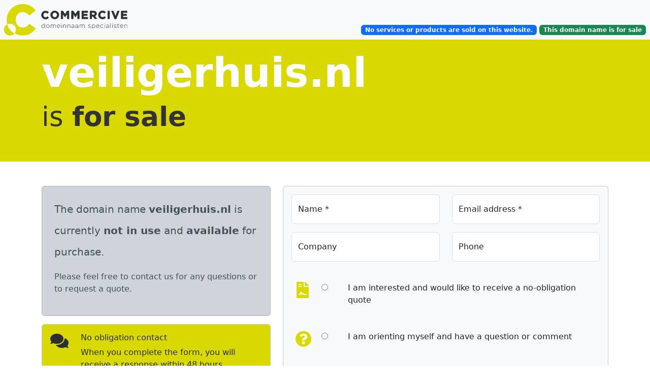

--- FILE ---
content_type: text/html; charset=UTF-8
request_url: https://veiligerhuis.nl/?utm_source=commerciveweb&utm_medium=tag&utm_campaign=cw_tag_veilig
body_size: 6330
content:
<!DOCTYPE html>
<html>
<head>
    <script>(function(w,d,s,l,i){w[l]=w[l]||[];w[l].push({'gtm.start':
                new Date().getTime(),event:'gtm.js'});var f=d.getElementsByTagName(s)[0],
            j=d.createElement(s),dl=l!='dataLayer'?'&l='+l:'';j.async=true;j.src=
            'https://www.googletagmanager.com/gtm.js?id='+i+dl;f.parentNode.insertBefore(j,f);
        })(window,document,'script','dataLayer','GTM-KGZDWHK');</script>
    <meta charset="UTF-8" />
    <meta name="viewport" content="width=device-width, initial-scale=1">
    <title>veiligerhuis.nl is te koop. Interesse? Neem contact op</title>
    <meta name="description" content="De domeinnaam veiligerhuis.nl is te koop. Interesse? Neem contact op of doe een bod. Binnen 24 uur van start | Veilig betalen via iDEAL | Leveringsgarantie | Escrow">
    <link href="https://cdn.jsdelivr.net/npm/bootstrap@5.3.3/dist/css/bootstrap.min.css" rel="stylesheet" integrity="sha384-QWTKZyjpPEjISv5WaRU9OFeRpok6YctnYmDr5pNlyT2bRjXh0JMhjY6hW+ALEwIH" crossorigin="anonymous">
    <link rel="stylesheet" href="https://cdnjs.cloudflare.com/ajax/libs/font-awesome/5.15.4/css/all.min.css" integrity="sha512-1ycn6IcaQQ40/MKBW2W4Rhis/DbILU74C1vSrLJxCq57o941Ym01SwNsOMqvEBFlcgUa6xLiPY/NS5R+E6ztJQ==" crossorigin="anonymous" referrerpolicy="no-referrer" />
            <style>
        body {
            padding-top: 5.0rem;
        }
        .form-floating > .form-control:not(:-moz-placeholder-shown) ~ label {
            opacity: 1;
            color: rgba(0, 0, 0, 0.5);
            background-color: #fff;
            height: auto;
            padding: 0px;
            padding: 0px 0px 0px 10px;
            width: 100%;
            transform: scale(0.982) translateY(0.045rem) translateX(0.1rem);
            border-radius: 5px 0 0 0;
        }
        .form-floating > .form-control:focus ~ label,
        .form-floating > .form-control:not(:placeholder-shown) ~ label,
        .form-floating > .form-select ~ label {
            opacity: 1;
            color: rgba(0, 0, 0, 0.5);
            background-color: #fff;
            height: auto;
            padding: 0px 0px 0px 10px;
            width: 100%;
            transform: scale(0.982) translateY(0.045rem) translateX(0.1rem);
            border-radius: 5px 0 0 0;
        }
        .form-floating > .form-control:-webkit-autofill ~ label {
            opacity: 1;
            color: rgba(0, 0, 0, 0.5);
            background-color: #fff;
            height: auto;
            padding: 0px;
            padding: 0px 0px 0px 10px;
            width: 100%;
            transform: scale(0.982) translateY(0.045rem) translateX(0.1rem);
            border-radius: 5px 0 0 0;
        }
        #footerCopyright { text-decoration: none; color:#999; }
        #domainQuestionInlineCTA,
        #contactInlineMail,
        #contactInlinePhone,
        #contactInlineWhatsapp { text-decoration:none; }
        .navbar { border-bottom: 3px solid #D9D801; }
        .navbar-nav > li > a
        {
            padding: 0;
            margin: 0;
            vertical-align: bottom;
        }
        .headerFluid {
            background-color: #D9D801;
            padding-bottom:3.0rem;
            margin-bottom:3.0rem;
        }
        #pageTitleSub { color:#333; }
        #submitButton {
            background-color: #D9D801;
            --bs-btn-border-color: #D9D801;
            --bs-btn-active-border-color:#D9D801;
            --bs-btn-hover-border-color:#333;
        }
        #submitButton:hover {
            background-color:#999;
        }
        .alert-commercive {
            background-color: #D9D801;
        }
        .alert-commercive:hover {
            background:rgba(217, 216, 1, 0.5);
        }
        .alert-info-text {
            background:rgba(217, 216, 1, 0.1);
        }
        .alert-info-text:hover {
            background:rgba(136, 136, 136, 0.2);
        }
        .contact-commercive a {
            text-decoration:none;
        }
        .contact-commercive .alert-secondary:hover {
            background-color: #D9D801;
        }
        .text-commercive {
            color: #D9D801;
        }

        .alert-commercive a {
            color:#333;
            text-decoration:none;
            font-weight:bold;
        }
        .contact-type-row {}
        .contact-type-row:hover {
            background-color: #D9D801;
            color:#fff;
            cursor:pointer;
        }
        .contact-type-row:hover i.text-commercive {
            background-color: #D9D801;
            color:#fff;
        }
        .contact-type-selected {
            background-color: #888;
            color:#fff;
        }

        .for-sale-intro {
            line-height:2.1;
        }
        .for-sale-intro strong.cta-inversed {
            background-color:#D9D801;
            color:#fff;
        }
    </style>
    <script src='https://js.hcaptcha.com/1/api.js' async defer></script>
    <link rel="apple-touch-icon" sizes="57x57" href="/apple-icon-57x57.png">
    <link rel="apple-touch-icon" sizes="60x60" href="/apple-icon-60x60.png">
    <link rel="apple-touch-icon" sizes="72x72" href="/apple-icon-72x72.png">
    <link rel="apple-touch-icon" sizes="76x76" href="/apple-icon-76x76.png">
    <link rel="apple-touch-icon" sizes="114x114" href="/apple-icon-114x114.png">
    <link rel="apple-touch-icon" sizes="120x120" href="/apple-icon-120x120.png">
    <link rel="apple-touch-icon" sizes="144x144" href="/apple-icon-144x144.png">
    <link rel="apple-touch-icon" sizes="152x152" href="/apple-icon-152x152.png">
    <link rel="apple-touch-icon" sizes="180x180" href="/apple-icon-180x180.png">
    <link rel="icon" type="image/png" sizes="192x192"  href="/android-icon-192x192.png">
    <link rel="icon" type="image/png" sizes="32x32" href="/favicon-32x32.png">
    <link rel="icon" type="image/png" sizes="96x96" href="/favicon-96x96.png">
    <link rel="icon" type="image/png" sizes="16x16" href="/favicon-16x16.png">
    <link rel="manifest" href="/manifest.json">
    <meta name="msapplication-TileColor" content="#ffffff">
    <meta name="msapplication-TileImage" content="/ms-icon-144x144.png">
    <meta name="theme-color" content="#ffffff">
    <script type="text/javascript" src="//widget.trustpilot.com/bootstrap/v5/tp.widget.bootstrap.min.js" async></script>
            <script src="https://cdn.usefathom.com/script.js" data-site="JHHFMOLL" defer></script>
                                                        <script defer src="https://cloud.umami.is/script.js" data-website-id="1d45ab0f-b389-419d-a7e7-e243b3bdd9e7"></script>
                                        </head>
<body>
<noscript><iframe src="https://www.googletagmanager.com/ns.html?id=GTM-KGZDWHK" height="0" width="0" style="display:none;visibility:hidden"></iframe></noscript>
    <nav class="navbar navbar-expand-lg navbar-light fixed-top bg-light">
    <div class="navbar-collapse collapse" id="navbarSupportedContent">
        <ul class="navbar-nav mr-auto align-items-end w-100">
            <li class="nav-item active">
                <a class="nav-link" style="width:320px;" id="headerDan" href="https://commercive.nl/?utm_source=ddpark&utm_medium=header&utm_campaign=ddpark_veiligerhuis_nl" target="_blank" title="Our&#x20;portfolio&#x20;is&#x20;on&#x20;the&#x20;Commercive&#x20;website">
                    <img src="/images/Commercive2.svg" alt="Commercive" style="width:80%; max-width:480px;">
                </a>
            </li>
            <li class="nav-item" style="min-width:250px;">
                <div class="trustpilot-widget mt-2" data-locale="en-US" data-template-id="5419b6a8b0d04a076446a9ad" data-businessunit-id="614380bcd6f491001ecd390a" data-style-height="24px" data-style-width="100%" data-theme="light">
                    <a href="https://nl.trustpilot.com/review/commercive.nl" target="_blank" rel="noopener">Trustpilot</a>
                </div>
            </li>
            <li class="nav-item w-100">
                <div class="float-end pe-2">
                    <span class="badge bg-primary">
                        No services or products are sold on this website.
                    </span>
                    <span class="badge bg-success">
                        This domain name is <strong>for sale</strong>
                    </span>
                </div>

            </li>
        </ul>
    </div>
</nav>

    <div class="container-fluid headerFluid">
    <div class="container">
        <div class="row">
            <div class="col-md-12">
                <h1 id="pageTitle" class="mt-3 text-white"><strong>veiligerhuis.nl</strong></h1>
                <h2 id="pageTitleSub">is <strong>for sale</strong>
                                    </h2>

            </div>
        </div>
    </div>
</div>


    <main class="container">
        <div class="row">
            
            <div class="col-md-5">
                <div class="alert alert-dark p-4" role="alert">
    <h5 class="for-sale-intro">
                    The domain name <strong>veiligerhuis.nl</strong> is currently <strong>not in use</strong> and <strong>available</strong> for purchase.
            </h5>
    <p class="mt-3">
                    Please feel free to contact us for any questions or to request a quote.
            </p>
</div>

                <div class="alert alert-secondary alert-commercive" role="alert">
    <div class="row">
        <div class="col-auto align-self-start">
            <i class="fa fa-comments fa-2x" aria-hidden="true"></i>
        </div>
        <div class="col">
            <h6 class="alert-heading">No obligation contact</h6>
            <p>When you complete the form, you will receive a response within 48 hours.</p>
            <p>A quote is always without obligation and does not commit you to anything.</p>
        </div>
    </div>
</div>
                <div class="trustpilot-widget" data-locale="en-US" data-template-id="5419b6a8b0d04a076446a9ad" data-businessunit-id="614380bcd6f491001ecd390a" data-style-height="24px" data-style-width="100%" data-theme="light" data-min-review-count="10">
    <a href="https://nl.trustpilot.com/review/commercive.nl" target="_blank" rel="noopener">Trustpilot</a>
</div>
            </div>
            <div class="col-md-7">
                
                <div class="card bg-light" id="formContainer">
    <div class="card-body">
        <form name="lead" method="post">
        <div class="form_group row">
            <div class="col-lg-6 col-md-12 mb-3">
                <div class="form-floating">
                    <input type="text" id="lead_contactName" name="lead[contactName]" required="required" class="form-control form-control" placeholder="Name" />
                    <label for="lead_contactName">Name *</label>
                </div>
            </div>
            <div class="col-lg-6 col-md-12 mb-3">
                <div class="form-floating">
                    <input type="email" id="lead_contactEmail" name="lead[contactEmail]" required="required" class="form-control form-control" placeholder="Email address" />
                    <label for="lead_contactEmail">Email address *</label>
                </div>
            </div>
        </div>
        <div class="form_group row">
            <div class="col-lg-6 col-md-12 mb-3">
                <div class="form-floating">
                    <input type="text" id="lead_companyName" name="lead[companyName]" class="form-control form-control" placeholder="Company" />
                    <label for="lead_companyName">Company</label>
                </div>
            </div>
            <div class="col-lg-6 col-md-12 mb-3">
                <div class="form-floating">
                    <input type="tel" id="lead_contactPhone" name="lead[contactPhone]" class="form-control form-control" placeholder="Phone" />
                    <label for="lead_contactPhone">Phone</label>
                </div>
            </div>
        </div>
                <div class="form_group row mt-3 p-2 contact-type-row">
            <div class="col-lg-1 col-md-2 mb-3 text-center">
                <i class="fa fa-file-contract fa-2x alert-warning text-commercive" aria-hidden="true"></i>
            </div>
            <div class="col-lg-1 col-md-2 mb-3">
                <input type="radio" name="contactType" value="1" required="required">
            </div>
            <div class="col-lg-10 col-md-8 mb-3">
                I am interested and would like to receive a no-obligation quote
            </div>
        </div>
                <div class="form_group row mt-3 p-2 contact-type-row">
            <div class="col-lg-1 col-md-2 mb-3 text-center">
                <i class="fa fa-question-circle fa-2x alert-warning text-commercive" aria-hidden="true"></i>
            </div>
            <div class="col-lg-1 col-md-2 mb-3">
                <input type="radio" name="contactType" value="2" required="required">
            </div>
            <div class="col-lg-10 col-md-8 mb-3">
                I am orienting myself and have a question or comment
            </div>
        </div>
                <div class="form_group row mt-3">
            <div class="col-lg-12 col-md-12 mb-3">
                <div class="form-floating">
                    <div class="input-group">
                        <div class="input-group-prepend">
                            <span class="input-group-text">&euro;</span>
                        </div>
                                                    <input type="number" id="lead_domainBid" name="lead[domainBid]" class="form-control form-control" placeholder="My no-obligation offer (excluding BTW)" />
                                            </div>
                </div>
            </div>
        </div>
        <div class="form_group row">
            <div class="col-lg-12 col-md-12 mb-3 mt-3">
                <div class="form-floating">
                    <textarea id="lead_messageBody" name="lead[messageBody]" rows="4" style="height:130px;" class="form-control form-control" placeholder="My question or comment"></textarea>
                    <label for="lead_messageBody">My question or comment</label>
                </div>
            </div>
        </div>
        <div class="row mt-2">
            <div class="col-xl-7 col-lg-12 col-md-12">
                                <div class="h-captcha" data-sitekey="22570b3b-3c0c-45cd-857c-d0d95b85846f"></div>
            </div>
            <div class="col-xl-5 col-lg-12 col-md-12">
                <button type="submit" class="btn btn-lg btn-success float-end" id="submitButton">
                    <i class="fa fa-btn fa-envelope"></i> Send the form
                </button>
            </div>
        </div>
        <small class="text-muted mt-3">*) Required fields.</small>
        
        </form>
    </div>
</div>

            </div>
        </div>
        <div class="row mt-5">
            <div class="col-md-12">
                <div class="row mt-2">
    <div class="col-lg-4 col-md-4 col-sm-12 contact-commercive">
        <a href="mailto:info@commercive.nl?subject=veiligerhuis.nl" id="contactBtnMail" title="Mail&#x20;us&#x20;via&#x20;info&#x40;commercive.nl">
            <div class="alert alert-secondary" role="alert">
    <div class="row">
        <div class="col-auto align-self-start">
            <i class="fa fa-envelope fa-2x" aria-hidden="true"></i>
        </div>
        <div class="col">
            <h6 class="alert-heading">info@commercive.nl</h6>
            <p>You can also ask your question by email.</p>
        </div>
    </div>
</div>

        </a>
    </div>
    <div class="col-lg-4 col-md-4 col-sm-12 contact-commercive">
        <a href="tel:+31263397906" id="contactBtnPhone" title="Mail&#x20;us&#x20;via&#x20;info&#x40;commercive.nl">
            <div class="alert alert-secondary" role="alert">
    <div class="row">
        <div class="col-auto align-self-start">
            <i class="fa fa-phone fa-2x" aria-hidden="true"></i>
        </div>
        <div class="col">
            <h6 class="alert-heading">026 33 979 06</h6>
            <p>Please feel free to call us for more information.</p>
        </div>
    </div>
</div>
        </a>
    </div>
    <div class="col-lg-4 col-md-4 col-sm-12 contact-commercive">
        <a href="https://api.whatsapp.com/send?phone=31263397906&text=veiligerhuis.nl" id="contactBtnWhatsapp" target="_blank" title="Send&#x20;us&#x20;a&#x20;WhatsApp&#x20;message">
            <div class="alert alert-secondary" role="alert">
    <div class="row">
        <div class="col-auto align-self-start">
            <i class="fab fa-whatsapp fa-2x" aria-hidden="true"></i>
        </div>
        <div class="col">
            <h6 class="alert-heading">WhatsApp</h6>
            <p>Simply send your question via WhatsApp.</p>
        </div>
    </div>
</div>
        </a>
    </div>
</div>
                <div class="row mt-3 mb-5">
    <div class="col-md-6">
        <div class="alert alert-secondary alert-commercive" role="alert">
    <div class="row">
        <div class="col-auto align-self-start">
            <i class="fa fa-stopwatch fa-2x" aria-hidden="true"></i>
        </div>
        <div class="col">
            <h6 class="alert-heading">Start within 24 hours</h6>
            <p>After the purchase you will receive a transfer code. With this you can easily and quickly transfer the domain name to your hosting provider.</p>
        </div>
    </div>
</div>

    </div>
    <div class="col-md-6">
        <div class="alert alert-secondary alert-commercive" role="alert">
    <div class="row">
        <div class="col-auto align-self-start">
            <i class="fa fa-lock fa-2x" aria-hidden="true"></i>
        </div>
        <div class="col">
            <h6 class="alert-heading">Pay via <strong>iDEAL</strong> or <strong>IBAN bank transfer</strong></h6>
            <p>Paying with iDEAL is easy and safe. We use the systems of <a href="https://www.mollie.com/nl/">Mollie</a>.</p>
        </div>
    </div>
</div>

    </div>
    <div class="col-md-6">
        <div class="alert alert-secondary alert-commercive" role="alert">
    <div class="row">
        <div class="col-auto align-self-start">
            <i class="fa fa-fast-forward fa-2x" aria-hidden="true"></i>
        </div>
        <div class="col">
            <h6 class="alert-heading">Delivery guarantee</h6>
            <p>We hold our domain names directly with the registry. This allows us to deliver quickly.</p>
        </div>
    </div>
</div>

    </div>
    <div class="col-md-6">
        <div class="alert alert-secondary alert-commercive" role="alert">
    <div class="row">
        <div class="col-auto align-self-start">
            <i class="fa fa-life-ring fa-2x" aria-hidden="true"></i>
        </div>
        <div class="col">
            <h6 class="alert-heading">Assistance &amp; contact</h6>
            <p>We are happy to assist you during - or after - the transfer of the domain name.</p>
        </div>
    </div>
</div>

    </div>
</div>

            </div>
        </div>
    </main>

    <div class="container">
    <div class="row">
        <div class="col-md-6 mt-3">
                                                                <a href="https://commercive.nl/portfolio/domeinnamen/tag/huis?utm_source=ddpark&utm_medium=domaintags&utm_campaign=ddpark_veiligerhuis_nl" target="_blank" title="Domain&#x20;names&#x20;with&#x20;tag: huis"><span class="badge bg-primary">huis</span></a>
                                    <a href="https://commercive.nl/portfolio/domeinnamen/tag/veilig?utm_source=ddpark&utm_medium=domaintags&utm_campaign=ddpark_veiligerhuis_nl" target="_blank" title="Domain&#x20;names&#x20;with&#x20;tag: veilig"><span class="badge bg-primary">veilig</span></a>
                                    <a href="https://commercive.nl/portfolio/domeinnamen/tag/veiliger?utm_source=ddpark&utm_medium=domaintags&utm_campaign=ddpark_veiligerhuis_nl" target="_blank" title="Domain&#x20;names&#x20;with&#x20;tag: veiliger"><span class="badge bg-primary">veiliger</span></a>
                
            
            
        </div>
        <div class="col-md-6 mt-3">
            
        </div>
    </div>



    <footer class="row py-5 my-3 border-top">
        <div class="col mb-3">
            <a href="https://commercive.nl/?utm_source=ddpark&utm_medium=footer_logo&utm_campaign=ddpark_veiligerhuis_nl" target="_blank" id="footerCopyrightImage" class="d-flex align-items-center mb-3 link-body-emphasis text-decoration-none"><img src="/images/Commercive2.svg" alt="Commercive" style="width:80%; max-width:480px;"></a>

            <p class="text-body-secondary" id="footerCopyright">&copy; 2021-2026 Commercive B.V.<br>All rights reserved</p>
        </div>

        <div class="col mb-3">
            <h4>Terms</h4>
            <p class="mt-3"><em>All prices are exclusive of VAT.</em></p>
            <p class="mt-3">All information and/or (asking) prices are subject to typing and spelling errors.</p>
            <p class="mt-3">
                Our deliveries are subject to <a href="https://commercive.nl/assets/pdf/20200101_Commercive_BV_-_Algemene_Voorwaarden.pdf" target="_blank">these general terms and conditions (in Dutch)</a>. Delivery is subject to availability and owner's approval.<br><br>
            </p>
        </div>

        <div class="col mb-3">
            <h4>About Commercive B.V.</h4>
                            <p class="mt-3">Commercive manages and maintains a portfolio of several thousand domain names.</p>
                <p class="mt-3">The portfolio has been built up through targeted purchases, the acquisition of portfolios, own registrations and ideas and auctions.</p>
                    </div>
    </footer>
</div>

    <script src="https://cdnjs.cloudflare.com/ajax/libs/jquery/3.5.1/jquery.min.js" integrity="sha512-bLT0Qm9VnAYZDflyKcBaQ2gg0hSYNQrJ8RilYldYQ1FxQYoCLtUjuuRuZo+fjqhx/qtq/1itJ0C2ejDxltZVFg==" crossorigin="anonymous"></script>
<script src="https://cdn.jsdelivr.net/npm/bootstrap@5.3.3/dist/js/bootstrap.bundle.min.js" integrity="sha384-YvpcrYf0tY3lHB60NNkmXc5s9fDVZLESaAA55NDzOxhy9GkcIdslK1eN7N6jIeHz" crossorigin="anonymous"></script>

<script src="/apc/v"></script>
<script>
    (function( $ ){
        $.fn.fitText = function( kompressor, options ) {
            var compressor = kompressor || 1,
                settings = $.extend({
                    'minFontSize' : Number.NEGATIVE_INFINITY,
                    'maxFontSize' : Number.POSITIVE_INFINITY
                }, options);

            return this.each(function(){
                var $this = $(this);
                var resizer = function () {
                    $this.css('font-size', Math.max(Math.min($this.width() / (compressor*10), parseFloat(settings.maxFontSize)), parseFloat(settings.minFontSize)));
                };
                resizer();
                $(window).on('resize.fittext orientationchange.fittext', resizer);

            });
        };
    })( jQuery );
</script>
<script>
    $(function() {
        $(document).on('click', '#headerDan', function (e) {
            window.fathom.trackGoal('5ECQFUBN', 0);
        });
        $(document).on('click', '#headerTrustpilot', function (e) {
            window.fathom.trackGoal('NFGRIE9Z', 0);
        });
        $(document).on('click', 'div#tp-widget-wrapper a#profile-link', function (e) {
            window.fathom.trackGoal('K539LISE', 0);
        });
        $(document).on('click', '#domainQuestionCTA', function (e) {
            window.fathom.trackGoal('VZJBS5UC', 0);
        });
        $(document).on('click', '#domainBidCTA', function (e) {
            window.fathom.trackGoal('JHEDP2DB', 0);
        });
        $(document).on('click', '#contactBtnMail', function (e) {
            window.fathom.trackGoal('LXNI93RV', 0);
        });
        $(document).on('click', '#contactBtnPhone', function (e) {
            window.fathom.trackGoal('ZY3OLWYE', 0);
        });
        $(document).on('click', '#contactBtnWhatsapp', function (e) {
            window.fathom.trackGoal('FR1OKNLD', 0);
        });
        $(document).on('click', '#domainQuestionInlineCTA', function (e) {
            window.fathom.trackGoal('FOMDGOKQ', 0);
        });
        $(document).on('click', '#contactInlineMail', function (e) {
            window.fathom.trackGoal('S0R9DGFN', 0);
        });
        $(document).on('click', '#contactInlinePhone', function (e) {
            window.fathom.trackGoal('ENM5PD9B', 0);
        });
        $(document).on('click', '#contactInlineWhatsapp', function (e) {
            window.fathom.trackGoal('FMYOVXFN', 0);
        });
        $(document).on('click', '#footerCopyright', function (e) {
            window.fathom.trackGoal('9VVJS1GF', 0);
        });
        $(document).on('click', 'span.recaptcha-checkbox', function (e) {
            window.fathom.trackGoal('I8HXSZ3R', 0);
        });
        $(document).on('click', 'button#submitButton', function (e) {
            window.fathom.trackGoal('UA6OT3OF', 0);
        });
    });
</script>
    <script>
        $('form[name=lead]').submit(function(event) {
            var hcaptchaVal = $('[name=h-captcha-response]').val();
            if (hcaptchaVal === undefined || hcaptchaVal === "") {
                window.fathom.trackGoal('8OGDMDAX', 0);
                event.preventDefault();
                alert("Captcha is incomplete or invalid");
            }
            window.fathom.trackGoal('WCR8ZGJL', 0);
        });

        $('.contact-type-row').on('click', function(el) {
            $('.contact-type-selected').removeClass('contact-type-selected');
            $(this).find('input[type=radio]').prop('checked', true);
            $(this).addClass('contact-type-selected');
                    });

        $(function(){
                            $('h1#pageTitle').fitText(1.4);
                        $('h2#pageTitleSub').fitText(2.1);
        });
    </script>
</body>
</html>